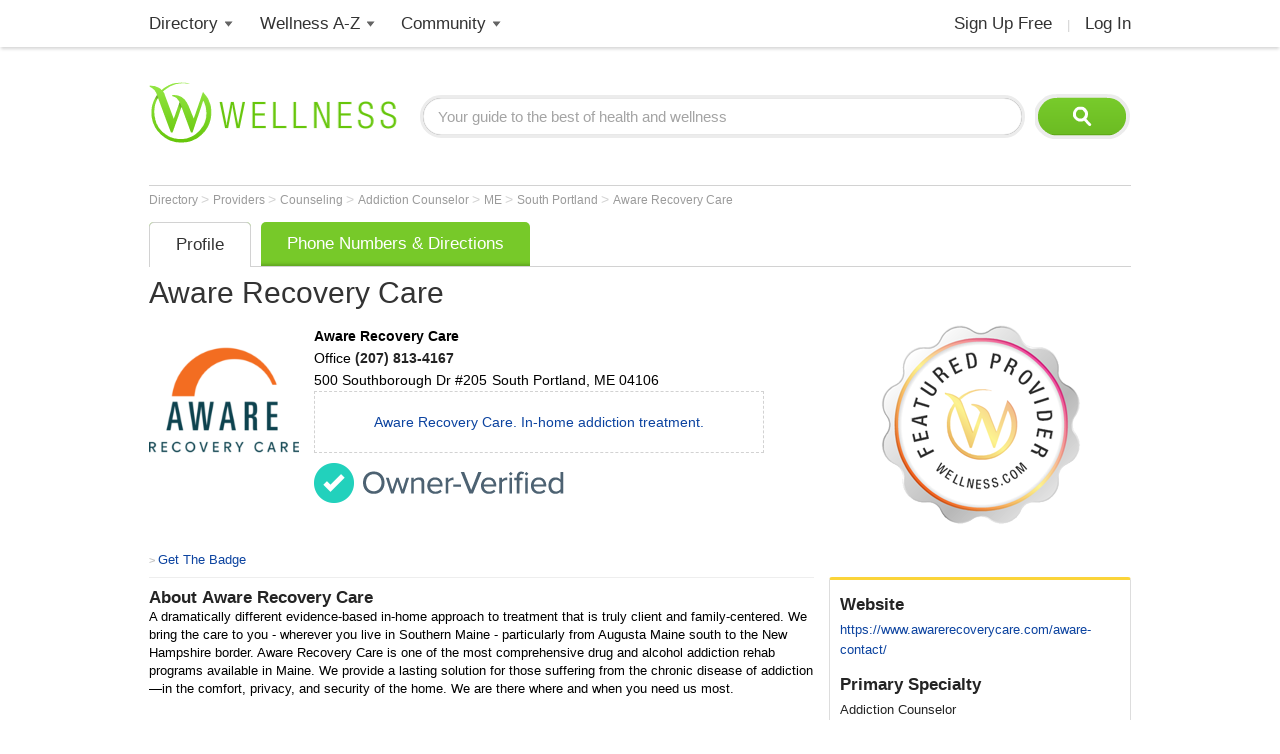

--- FILE ---
content_type: text/html; charset=utf-8
request_url: https://www.wellness.com/dir/6561862/addiction-counselor/me/south-portland/aware-recovery-care
body_size: 15712
content:

<!DOCTYPE html>
<html prefix="og: http://ogp.me/ns# profile: http://ogp.me/ns/profile#">
    <head>
        <meta property="fb:profile_id" content="146817005352784" />
        <meta name="robots" content="index,follow" />

        <!-- Google Tag Manager -->
        <script>(function (w, d, s, l, i) {
        w[l] = w[l] || []; w[l].push({
        'gtm.start':
        new Date().getTime(), event: 'gtm.js'
        }); var f = d.getElementsByTagName(s)[0],
        j = d.createElement(s), dl = l != 'dataLayer' ? '&l=' + l : ''; j.async = true; j.src =
        'https://www.googletagmanager.com/gtm.js?id=' + i + dl; f.parentNode.insertBefore(j, f);
        })(window, document, 'script', 'dataLayer', 'GTM-T62ZBJJ');</script>
        <!-- End Google Tag Manager -->

        
<link rel="stylesheet" type="text/css" href="/fonts/font-awesome.css" />

<link rel="stylesheet" type="text/css" href="//d2x0atfi55wmqs.cloudfront.net/content/css/cache/bundled-773F847795F2BEF90716DEB2CEB96591.css" />
        

    <title>Aware Recovery Care Drug and Alcohol Counselor in South Portland, ME 04106</title>
    <script type="application/ld+json">
{
  "@type": "BreadcrumbList",
  "itemListElement": [
    {
      "@type": "ListItem",
      "position": 1,
      "name": "Directory",
      "item": "https://www.wellness.com/directory"
    },
    {
      "@type": "ListItem",
      "position": 2,
      "name": "Providers",
      "item": "https://www.wellness.com/find"
    },
    {
      "@type": "ListItem",
      "position": 3,
      "name": "Counseling",
      "item": "https://www.wellness.com/find/counseling"
    },
    {
      "@type": "ListItem",
      "position": 4,
      "name": "Addiction Counselor",
      "item": "https://www.wellness.com/find/addiction counselor"
    },
    {
      "@type": "ListItem",
      "position": 5,
      "name": "ME",
      "item": "https://www.wellness.com/find/addiction counselor/me"
    },
    {
      "@type": "ListItem",
      "position": 6,
      "name": "South Portland",
      "item": "https://www.wellness.com/find/addiction counselor/me/south portland"
    },
    {
      "@type": "ListItem",
      "position": 7,
      "name": "Aware Recovery Care",
      "item": "https://www.wellness.com/dir/6561862/addiction-counselor/me/south-portland/aware-recovery-care"
    }
  ],
  "@context": "https://schema.org"
}
</script>

    <script type="application/ld+json">
{
  "@type": "LocalBusiness",
  "name": "Aware Recovery Care",
  "image": "https://s3.amazonaws.com/static.wellness.com/Provider.6561862.1a4c93e4440393429c80ff47e6f6657c.square200.png",
  "address": {
    "@type": "PostalAddress",
    "streetAddress": "500 Southborough Dr #205",
    "addressLocality": "South Portland",
    "addressRegion": "ME",
    "postalCode": "04106",
    "addressCountry": "US"
  },
  "description": "A dramatically different evidence-based in-home approach to treatment that is truly client and family-centered.  We bring the care to you - wherever you live in Southern Maine - particularly from Augusta Maine south to the New Hampshire border.  Aware Recovery Care is one of the most comprehensive drug and alcohol addiction rehab programs available in Maine. We provide a lasting solution for those suffering from the chronic disease of addiction—in the comfort, privacy, and security of the home. We are there where and when you need us most.",
  "employee": {
    "@type": "http://schema.org/Person",
    "name": "",
    "telephone": "(207) 813-4167"
  },
  "url": "https://www.wellness.com/dir/6561862/addiction-counselor/me/south-portland/aware-recovery-care",
  "paymentAccepted": "Cash, Check, Financing, MasterCard, Visa",
  "telephone": "(207) 813-4167",
  "map": "/dir/6561862/addiction-counselor/me/south-portland/aware-recovery-care/directions/500-southborough-dr-205-south-portland-me-04106",
  "priceRange": "$",
  "openingHoursSpecification": [
    {
      "@type": "OpeningHoursSpecification",
      "dayOfWeek": "http://schema.org/Sunday"
    },
    {
      "@type": "OpeningHoursSpecification",
      "dayOfWeek": "http://schema.org/Monday"
    },
    {
      "@type": "OpeningHoursSpecification",
      "dayOfWeek": "http://schema.org/Tuesday"
    },
    {
      "@type": "OpeningHoursSpecification",
      "dayOfWeek": "http://schema.org/Wednesday"
    },
    {
      "@type": "OpeningHoursSpecification",
      "dayOfWeek": "http://schema.org/Thursday"
    },
    {
      "@type": "OpeningHoursSpecification",
      "dayOfWeek": "http://schema.org/Friday"
    },
    {
      "@type": "OpeningHoursSpecification",
      "dayOfWeek": "http://schema.org/Saturday"
    }
  ],
  "@context": "https://schema.org"
}
</script>


    <link rel="canonical" href="https://www.wellness.com/dir/6561862/addiction-counselor/me/south-portland/aware-recovery-care" />

    
    
    <meta name="description" content="Aware Recovery Care is a Drug and Alcohol Counselor at 500 Southborough Dr #205, South Portland, ME  04106. Wellness.com provides reviews, contact information, driving directions and the phone number for Aware Recovery Care in South Portland, ME." />    

    <meta property="og:type" content="profile"/> 
    <meta property="og:url" content="http://www.wellness.com/dir/6561862/addiction-counselor/me/south-portland/aware-recovery-care" />
    <meta property="og:image" content="https://s3.amazonaws.com/static.wellness.com/Provider.6561862.1a4c93e4440393429c80ff47e6f6657c.square200.png" />
    <meta property="og:title" content="Aware Recovery Care" />
    <meta property="og:description" content="A dramatically different evidence-based in-home approach to treatment that is truly client and family-centered.  We bring the care to you - wherever you live in Southern Maine - particularly from Augusta Maine south to the New Hampshire border.  Aware Recovery Care is one of the most comprehensive drug and alcohol addiction rehab programs available in Maine. We provide a lasting solution for those suffering from the chronic disease of addiction—in the comfort, privacy, and security of the home. We are there where and when you need us most." />

    

    <meta name="thumbnail" content="https://s3.amazonaws.com/static.wellness.com/Provider.6561862.1a4c93e4440393429c80ff47e6f6657c.square80.png" />




        <link rel="shortcut icon" href="//d2x0atfi55wmqs.cloudfront.net/content/images/www/wellnessfavicon.ico" type="image/x-icon" />
        <script type="text/javascript" src="//d2x0atfi55wmqs.cloudfront.net/content/js/lib-scriptloader/src/scriptloader.min.js"></script>
   </head>

    <body>    

        <!-- Google Tag Manager (noscript) -->
        <noscript><iframe src="https://www.googletagmanager.com/ns.html?id=GTM-T62ZBJJ"
        height="0" width="0" style="display:none;visibility:hidden"></iframe></noscript>
        <!-- End Google Tag Manager (noscript) -->

        <div class="background-container"></div>
        <div id="container-block">
            <div id="header-block">    <ul class="main-nav">
	    <li class="main-nav-li"><a title="Wellness Directory" href="/find" class="main-level-link">Directory</a>
			<ul class="professionals sub-nav-ul">
				<li class="professionals-sub sub-nav-li">
                    <span class="professionals-caret nav-caret"></span>
                    <div class="menu-col">
                        <b>Specialists</b>
                        <a title="Cardiology" href="/find/cardiologist">Cardiologists</a>
                        <a title="Chiropractor" href="/find/chiropractor">Chiropractors</a>
                        <a title="Dermatologists" href="/find/dermatologist">Dermatologists</a>
                        <a title="ENT, Otolaryngologist" href="/find/ent%20otolaryngologist">ENT Doctors</a>
				        <a title="Optometrist, Ophthalmologist" href="/find/eye%20care">Eye Doctors</a>
                        <a title="Family Medicine" href="/find/family%20doctor">Family Doctors</a>
                    </div>
                    <div class="menu-col narrow-col">
                        <div class="get-listed-top-container">
                            <a href="/docs/12761/wellness-provider-program" class="get-listed-link"><span class="get-listed-action"><span>Get Listed</span><span class="double-arrow">&#187;</span></span></a>
                        </div>
                        <a title="Internal Medicine" href="/find/internist">Internists</a>
                        <a title="Massage Therapy" href="/find/massage%20therapist">Massage</a>
                        <a title="Naturopaths" href="/find/naturopathic%20doctor">Naturopaths</a>
                        <a title="Obstetrician, Gynecologist" href="/find/obgyn">OBGYN</a>
                        <a title="Oncology, Cancer" href="/find/oncologist">Oncologists</a>
                        <a title="Pediatrics" href="/find/pediatrician">Pediatricians</a>
                    </div>
                    <div class="menu-col wide-col">
                        <div class="menu-spacer"></div>
				        <a title="Physical Therapist" href="/find/physical-therapist">Physical Therapists</a>
                        <a title="Podiatry" href="/find/podiatrist">Podiatrists</a>
                        <a title="Surgery" href="/find/surgeon">Surgeons</a>
                        <a title="Urology" href="/find/urologist">Urologists</a>
                        <a title="Search by Name" href="/dir/search">Search by Name</a>
                        <strong><a title="All Doctors" href="/find/">More Specialists <span class="more-caret">> </span></a></strong>
                    </div>
                    <div class="menu-col">
                        <b>Healthy Living</b>
                        <a title="Dietitian, Nutritionist" href="/find/dietitian-nutritionist">Dietitians</a>
                        <a title="Gym, Health Club" href="/find/fitness">Fitness</a>
                        <a title="Health Food" href="/find/health%20and%20diet%20food">Health Food</a>
				        <a title="Hair Salon, Nail Salon" href="/find/salon">Salons</a>
				        <a title="Day Spa, Med Spa" href="/find/spa">Spas</a>
                        <a title="Yoga Instructor, Yoga Class" href="/find/yoga%20teacher">Yoga</a>
                    </div>
                    <div class="menu-col">
                        <b>Dental Health</b>
                        <a title="Dentist" href="/find/dentist">Dentists</a>
                        <a title="Orthodontist" href="/find/oral%20surgeon">Oral Surgeons</a>
                        <a title="Orthodontist" href="/find/orthodontist">Orthodontists</a>
                    </div>
                    <div class="provider-a-z">
                        <div class="alphabetical-providers">
    <b>Providers A-Z</b>

            <a href="/dir/alphabetical-index/symbol" class="alphabet-letter symbols">#</a>       
            <a href="/dir/alphabetical-index/a" class="alphabet-letter a">A</a>       
            <a href="/dir/alphabetical-index/b" class="alphabet-letter b">B</a>       
            <a href="/dir/alphabetical-index/c" class="alphabet-letter c">C</a>       
            <a href="/dir/alphabetical-index/d" class="alphabet-letter d">D</a>       
            <a href="/dir/alphabetical-index/e" class="alphabet-letter e">E</a>       
            <a href="/dir/alphabetical-index/f" class="alphabet-letter f">F</a>       
            <a href="/dir/alphabetical-index/g" class="alphabet-letter g">G</a>       
            <a href="/dir/alphabetical-index/h" class="alphabet-letter h">H</a>       
            <a href="/dir/alphabetical-index/i" class="alphabet-letter i">I</a>       
            <a href="/dir/alphabetical-index/j" class="alphabet-letter j">J</a>       
            <a href="/dir/alphabetical-index/k" class="alphabet-letter k">K</a>       
            <a href="/dir/alphabetical-index/l" class="alphabet-letter l">L</a>       
            <a href="/dir/alphabetical-index/m" class="alphabet-letter m">M</a>       
            <a href="/dir/alphabetical-index/n" class="alphabet-letter n">N</a>       
            <a href="/dir/alphabetical-index/o" class="alphabet-letter o">O</a>       
            <a href="/dir/alphabetical-index/p" class="alphabet-letter p">P</a>       
            <a href="/dir/alphabetical-index/q" class="alphabet-letter q">Q</a>       
            <a href="/dir/alphabetical-index/r" class="alphabet-letter r">R</a>       
            <a href="/dir/alphabetical-index/s" class="alphabet-letter s">S</a>       
            <a href="/dir/alphabetical-index/t" class="alphabet-letter t">T</a>       
            <a href="/dir/alphabetical-index/u" class="alphabet-letter u">U</a>       
            <a href="/dir/alphabetical-index/v" class="alphabet-letter v">V</a>       
            <a href="/dir/alphabetical-index/w" class="alphabet-letter w">W</a>       
            <a href="/dir/alphabetical-index/x" class="alphabet-letter x">X</a>       
            <a href="/dir/alphabetical-index/y" class="alphabet-letter y">Y</a>       
            <a href="/dir/alphabetical-index/z" class="alphabet-letter z">Z</a>       
</div>
                    </div>   
                    <div class="menu-col">
                        <b>Mental Health</b>
                        <a title="Counselor" href="/find/counselor">Counselors</a> 
                        <a title="Psychiatrist" href="/find/psychiatrist">Psychiatrists</a> 
                        <a title="Psychologist" href="/find/psychologist">Psychologists</a> 
                    </div>
                    <div class="menu-col">
                        <b>Senior Care</b>
                        <a title="Assisted Living" href="/find/assisted%20living%20homes">Assisted Living</a>
                        <a title="Hospice" href="/find/hospice">Hospice</a>
                        <a title="Nursing Home" href="/find/nursing%20home">Nursing Homes</a>
                    </div>
                    <div class="menu-col menu-col-last">
                        <b>Other</b>
                        <a title="Animal Hospital" href="/find/animal%20hospital">Animal Hospitals</a>
				        <a title="Hospital, Urgent Care" href="/find/hospital">Hospitals</a>
                        <a title="Medical Supplies" href="/find/medical-supplies">Medical Supplies</a>
				        <a title="Pharmacy" href="/find/pharmacy">Pharmacies</a>
                        <a title="Veterinarians" href="/find/veterinarians">Veterinarians</a>
                    </div>
                </li>
			</ul>
		</li>
        <li class="main-nav-li wellness-az"><a title="Wellness A-Z" href="/reference" class="main-level-link">Wellness A-Z</a>
			<ul class="wellness-extras sub-nav-ul">
				<li class="wellness-extras-sub sub-nav-li">
                    <span class="wellness-extras-caret nav-caret"></span>
                    <div>
                        <div class="menu-col more-space short">
                            <b>Health</b>
                            <a title="Allergies" href="/reference/allergies">Allergies</a>
				            <a title="Conditions" href="/reference/conditions">Conditions</a>
                            <a title="Diagnostics" href="/reference/diagnostics">Diagnostics</a>
				            <a title="Therapies" href="/reference/therapies">Therapies</a>
                        </div>
                        <div class="menu-col more-space short">
                            <b>Lifestyle</b>
				            <a title="Beauty" href="/reference/beauty">Beauty</a>
                            <a title="Diet" href="/reference/diet">Diet</a>
				            <a title="Fitness" href="/reference/fitness">Fitness</a>
				            <a title="Health and Wellness" href="/reference/health-and-wellness">Health</a>
                        </div>
                        <div class="menu-col more-space short">
                            <b>Nutrition</b>
				            <a title="Food" href="/reference/food">Food</a>
                            <a title="Herbs" href="/reference/herb">Herbs</a>
                            <a title="Recipes" href="/recipes">Recipes</a>
				            <a title="Vitamins" href="/reference/vitamins">Vitamins</a>
				        </div>
                        <div class="menu-col more-space">
                            <b>Wellness Features</b>
				            <a title="What is Wellness?" href="/what-is-wellness">What Is Wellness?</a>
				            <a title="News" href="/news/health-and-wellness-news">Wellness News</a>
				            <a title="Featured Articles" href="/featured">Featured Articles</a>
                        </div>
                        <div class="menu-col more-space">
                            <b>Wellness Extras</b>
                            <a title="Discount Health Benefits" href="/docs/14821/discount-health-benefit-cards">Discount Health Benefits</a>
                            <a title="Product Sponsors" href="/reference/products">Product Sponsors</a>
                        </div>
                        <div class="menu-col more-space">
                            <b>Insurance</b>
                            <a title="Health Insurance" href="/find/health%20insurance">Health Insurance</a>
                            <a title="Life Insurance" href="/find/life%20insurance">Life Insurance</a>
                        </div>
                    </div>
                </li>
			</ul>
		</li>
        <li class="main-nav-li"><a title="Member Community" href="/users" class="main-level-link">Community</a>
	    	<ul class="community sub-nav-ul">
				<li class="community-sub sub-nav-li">
                    <span class="community-caret nav-caret"></span>
                    <div>
                        <div class="menu-col more-space">
                            <b>Interact</b>
                            <a title="Wellness Blogs" href="/blog">Blogs</a>
	        	            <a title="Wellness Goals" href="/goals">Goals</a>
                            <a title="Wellness Members" href="/users">Members</a>
				            <a title="Wellness Podcasts" href="/podcast">Podcasts</a>
                        </div>
                        <div class="menu-col more-space">
                            <b>Contribute</b>
                            <a title="Write for Wellness" href="/docs/13254841/write-for-wellness-com">Write For Us</a>
                            <a title="Get Listed" href="/docs/12761/wellness-provider-program">List Your Business</a>
                            <a title="Publishing Rules" href="/docs/11327/wellness-com-publishing-rules">Publishing Rules</a>
                            <a title="Create an Account" href="/secure/register">Join</a>
                        </div>
                        <div class="menu-col more-space">
                            <b>Featured Contributors</b>
                            <a title="Wellness Members" href="/docs/13254881/wellness-com-featured-authors">Featured Authors</a>
				            <a title="Wellness Experts" href="/dir/featured">Featured Providers</a>
				         </div>
                        <div class="menu-col more-space">
                            <b>Horoscopes</b>
                            <a href="https://www.soulvibe.com/horoscopes/" title="Daily Horoscope">Daily Horoscope</a>
                        </div>
                    </div>
                </li>
            </ul>
		</li>
        <li class="main-nav-li shop"></li>
        <li class="main-nav-li social-icons">
            <div class="social-container">
                <div id="fb-root"></div><div class="fb-like-icon"><div class="fb-like" data-href="https://www.facebook.com/wellness.com" data-width="100" data-layout="button_count" data-action="like" data-show-faces="false" data-share="false"></div></div>
            </div>
        </li>
        <li class="main-nav-li my-account-li no-caret">
            <div class="my-account-container">
                <a href="/user/dashboard" class="main-level-link">
                    <span class="user-name-container-block">
                        <span class="user-name-container"></span>
                        <span class="user-name-caret"></span>
                    </span>
                </a>
            </div>
			<ul class="my-account-ul sub-nav-ul">
                <li class="my-account-sub sub-nav-li">
                    <span class="my-account-caret nav-caret"></span>
                    <div class="my-account-menu"></div>
                </li>
            </ul>
        </li>
        <li class="main-nav-li join-login logout">
             <a href="/secure/register" class="main-level-link">Sign Up Free</a><span class="header-divider">|</span><a rel="nofollow" href="/secure/login" class="main-level-link">Log In</a>
        </li>
	</ul>
    <a href="/" class="logo"><img src="//d2x0atfi55wmqs.cloudfront.net/content/images/spacer.gif" alt="Wellness" title="Wellness" /></a>
    <div class="header-search">
        <form id="search" class="search" action="/search">
            <input type="text" class="search-box" onfocus="if(this.value=='Your guide to the best of health and wellness') this.value='';" onblur="if(this.value=='') this.value='Your guide to the best of health and wellness';" id="q_base" name="q" value="Your guide to the best of health and wellness">
            <input type="image" class="search-button" alt="Search" src="//d2x0atfi55wmqs.cloudfront.net/content/images/spacer.gif" />
        </form>
	</div>
</div>
            <div id="onecol-block">



<div class="breadcrumbs">


        <a class="breadcrumb-link" title="Directory" href="/directory"  title="Directory">
            Directory
            <link href="/directory" />
        </a>
            > 
        <a class="breadcrumb-link" title="Providers" href="/find"  title="Providers">
            Providers
            <link href="/find" />
        </a>
            > 
        <a class="breadcrumb-link" title="Counseling" href="/find/counseling"  title="Counseling">
            Counseling
            <link href="/find/counseling" />
        </a>
            > 
        <a class="breadcrumb-link" title="Addiction Counselor" href="/find/addiction counselor"  title="Addiction Counselor">
            Addiction Counselor
            <link href="/find/addiction%20counselor" />
        </a>
            > 
        <a class="breadcrumb-link" title="ME" href="/find/addiction counselor/me"  title="Addiction Counselors in ME">
            ME
            <link href="/find/addiction%20counselor/me" />
        </a>
            > 
        <a class="breadcrumb-link" title="South Portland" href="/find/addiction counselor/me/south portland"  title="Addiction Counselors in South Portland, ME">
            South Portland
            <link href="/find/addiction%20counselor/me/south%20portland" />
        </a>
            > 
        <a class="breadcrumb-link" title="Aware Recovery Care" href="/dir/6561862/addiction-counselor/me/south-portland/aware-recovery-care"  title="Aware Recovery Care in South Portland, ME">
            Aware Recovery Care
            <link href="/dir/6561862/addiction-counselor/me/south-portland/aware-recovery-care" />
        </a>
</div>

<div class="listing-container profile-1 ">

    <div class="listing-tabs-container">
        


<div class="tabs-container">
    <ul class="tab-toggle-ul">
        <li id="info_tab" class="tab-toggle-li"><a class="tab-toggle-a" href="/dir/6561862/addiction-counselor/me/south-portland/aware-recovery-care" title="Info">Profile</a></li>


            <li id="directions_tab" class="tab-toggle-li"><a class="tab-toggle-a" href="/dir/6561862/addiction-counselor/me/south-portland/aware-recovery-care/directions/500-southborough-dr-205-south-portland-me-04106" title="Phone Numbers & Directions">Phone Numbers & Directions</a></li>



                <li class="tab-capright-li"></li>
        <li class="tab-endline-li"></li>
    </ul>
</div>

    </div>


    
        <h1>Aware Recovery Care</h1>


        <img class="featured-seal-icon" src="//d2x0atfi55wmqs.cloudfront.net/content/images/www/seal.png" alt="Wellness.com Featured Provider" title="Wellness.com Featured Provider" />



    <div class="listing-details provider-1">

        


<div class="listing-photo">
        <img src="https://s3.amazonaws.com/static.wellness.com/Provider.6561862.1a4c93e4440393429c80ff47e6f6657c.square200.png"
             alt="Aware Recovery Care"
             title="Aware Recovery Care" />
</div>
<div class="profile-details-container provider-details-1">
    <div class="listing-stars-and-info">

            <b class="listing-org-name">Aware Recovery Care</b>


                <span class="office-phone">
                    Office <h4 class="b-style">(207) 813-4167</h4>
                </span>

            <span class="office-address">
                <span>
                    <span class="address-line1">500 Southborough Dr</span>

                        <span class="address-line2">#205</span>
                </span>
                <span class="city-state-zip">
                    <span>South Portland</span>, <span>ME</span> <span>04106</span>
                </span>
            </span>





        <div class="specialOfferMessage">
            <p class="specialOfferText">
                <a href="https://www.awarerecoverycare.com/" target="_blank" rel="nofollow">Aware Recovery Care. In-home addiction treatment.</a>
            </p>
        </div>
            <div class="yext-attribution"></div>

    </div>


</div>

        
<div class="provider-verification-date">

</div>

        <div class="controls-container">

                <div class="report-container input-button">
                    <a id="reportAnchor" class="report">Report Incorrect Info</a>
                </div>

            <div class="listing-social-container">
                <div class="print-container"></div>
                <div class="social-media listing"><div class="addthis_toolbox addthis_default_style">
    <a class="addthis_counter addthis_pill_style"></a>
    <a class="addthis_button_facebook_like"></a>
</div></div>
                <div class="generated-code-container"></div>
            </div>
            <div class="tools-menu-container"></div>
        </div>


            <div class="listing-about-container">
                <span class="about-title h2-style">About</span> <h2>Aware Recovery Care</h2>
                <span class="listing-about">A dramatically different evidence-based in-home approach to treatment that is truly client and family-centered.  We bring the care to you - wherever you live in Southern Maine - particularly from Augusta Maine south to the New Hampshire border.  Aware Recovery Care is one of the most comprehensive drug and alcohol addiction rehab programs available in Maine. We provide a lasting solution for those suffering from the chronic disease of addiction—in the comfort, privacy, and security of the home. We are there where and when you need us most.</span>
            </div>

        <div class="listing-info provider-1">

                <div class="listing-info listing-1 provider-item">
                    <span class="listing-h2 h2-style">Website</span>
                    <a rel="nofollow" id="provider-website" target="website" href="https://www.awarerecoverycare.com/aware-contact/">https://www.awarerecoverycare.com/aware-contact/</a>
                </div>

            <div class="listing-info listing-1 provider-item">
                <span class="listing-h2 h2-style">Primary Specialty</span>
                <h2 class="normal">Addiction Counselor</h2>
            </div>

            <div class="listing-items-block">
                        <div class="listing-info listing-1 provider-item">
                            <span class="listing-h2 h2-style">Practice</span>
                            <span class="organization-text">Aware Recovery Care</span>
                        </div>

                                                                                
                    <div class="listing-info listing-1 payment-info provider-item">
                        <span class="listing-h2 h2-style">Payment Options</span>
                        <span>Cash, Check, Financing, MasterCard, Visa</span>
                    </div>

                    <div class="listing-items-block">
                        
<div class="listing-info listing-1 provider-item">
    <span class="listing-h2 h2-style"> Accepting New Patients</span>
</div>

    <div class="listing-info listing-1 provider-item">
        <span class="listing-h2 h2-style">Year Established</span>
        <span>2011</span>
    </div>


    <div class="listing-info listing-1 provider-item">
        <span class="listing-h2 h2-style">Insurances Accepted</span>
        <span>Anthem and all other commercial insurers.</span>
    </div>




    <div class="listing-info listing-1 provider-item">
        <span class="listing-h2 h2-style">Languages</span>
        <span>English, Spanish</span>
    </div>

    <div class="listing-info listing-1 provider-item">
        <span class="listing-h2 h2-style">Email</span>
        <span>arcadmissions@awarerecoverycare.com</span>
    </div>

                    </div>

            </div>

        </div>


    </div>

        <div class="outer-map-container container-1">
            <div class="map-container map-1">
                <a href="/dir/6561862/addiction-counselor/me/south-portland/aware-recovery-care/directions/500-southborough-dr-205-south-portland-me-04106" rel="nofollow">
                    <span class="map-title">Map and Directions</span>
                        <div class="map-text-holder">
                            <div class="map-address-text">500 Southborough Dr #205, South Portland, ME  04106</div>
                        </div>
                </a>
            </div>
        </div>


        <div class="business-hours-container item-container">
            <span class="h2-style business-hours-title">Business Hours</span>
            <div>
                        <div class="business-hour-line">
                            <span class="days">Monday:</span><span class="hours">24 Hours</span>
                        </div>
                        <div class="business-hour-line">
                            <span class="days">Tuesday:</span><span class="hours">24 Hours</span>
                        </div>
                        <div class="business-hour-line">
                            <span class="days">Wednesday:</span><span class="hours">24 Hours</span>
                        </div>
                        <div class="business-hour-line">
                            <span class="days">Thursday:</span><span class="hours">24 Hours</span>
                        </div>
                        <div class="business-hour-line">
                            <span class="days">Friday:</span><span class="hours">24 Hours</span>
                        </div>
                        <div class="business-hour-line">
                            <span class="days">Saturday:</span><span class="hours">24 Hours</span>
                        </div>
                        <div class="business-hour-line">
                            <span class="days">Sunday:</span><span class="hours">24 Hours</span>
                        </div>
            </div>
        </div>


        <div class="services-container">
            <span class="h2-style listing-h2">Services</span>
            <span>In-Home Addiction Treatment</span>

        </div>


        <div class="listing-reviews-container item-container bordered-container provider-reviews-1">
            <div class="profile-poll-container">
                
<div class="consumer-feedback-title">
    <b class="h2-style">Consumer Feedback</b>
</div>

<div class="listing-review-container">

    <div class="after-poll-reviews">

        <a id="review_link" class="input-button review_link_trigger">Add a Review</a>

        <div class="item-separator"></div>



            <div class="listing-no-reviews">There are no recent reviews. <a id="review_link" class="review_link_trigger">Be the first!</a></div>

    </div>
</div>
            </div>
        </div>

</div>



</div>
            <div id="footer-block">
<div class="footer-box">
    <div class="footer-search">
        <form class="search" action="/search">
            <input type="text" class="search-box" onfocus="if(this.value=='Your guide to the best of health and wellness') this.value='';" onblur="if(this.value=='') this.value='Your guide to the best of health and wellness';" name="q" value="Your guide to the best of health and wellness">
            <input type="image" class="search-button" src="//d2x0atfi55wmqs.cloudfront.net/content/images/spacer.gif" alt="Search" />
        </form>
    </div>
    <div class="footer-links">
        <div class="footer-col">
            <span class="footer-title">Popular</span><br />
            <a title="Chiropractor" href="/find/chiropractor" class="footer-link">Chiropractors</a><br />
            <a title="Optometrist, Ophthalmologist" href="/find/eye%20care" class="footer-link">Eye Doctors</a><br />
            <a title="Massage Therapy" href="/find/massage%20therapist" class="footer-link">Massage</a><br />
            <a title="Dietitian, Nutritionist" href="/find/dietitian-nutritionist" class="footer-link">Nutritionists</a><br />
            <a title="Weight Loss, Bariatrics" href="/find/weight%20loss" class="footer-link">Weight Loss</a>
            <span class="footer-break"></span>
            <b class="footer-title">Facilities</b><br />
            <a title="Animal Hospital" href="/find/animal%20hospital" class="footer-link">Animal Hospitals</a><br />
            <a title="Hospital, Urgent Care" href="/find/hospital" class="footer-link">Hospitals</a><br />
            <a title="Pharmacy" href="/find/pharmacy" class="footer-link">Pharmacies</a><br />
            <a title="Veterinarians" href="/find/veterinarians" class="footer-link">Veterinarians</a>
        </div>
        <div class="footer-col">
            <b class="footer-title">Fitness & Beauty</b><br />
            <a title="Cosmetic Surgeon, Hair Restoration" href="/find/cosmetic%20enhancement" class="footer-link">Cosmetic</a><br />
            <a title="Fitness Center, Trainers" href="/find/fitness" class="footer-link">Fitness</a><br />
            <a title="Gym, Health Club" href="/find/health-club" class="footer-link">Gyms</a><br />
            <a title="Physical Therapist" href="/find/physical-therapist" class="footer-link">Physical Therapy</a><br />
            <a title="Hair Salon, Nail Salon" href="/find/salon" class="footer-link">Salons</a><br />
            <a title="Day Spa, Med Spa" href="/find/spa" class="footer-link">Spas</a><br />
            <a title="Yoga Instructor, Yoga Class" href="/find/yoga%20teacher" class="footer-link">Yoga</a>
            <span class="footer-break"></span>
            <a title="Dental Care" href="/find/dental%20care" class="footer-link footer-title">Dental Care</a><br />
            <a title="Dentist" href="/find/dentist" class="footer-link">Dentists</a><br />
            <a title="Orthodontist" href="/find/orthodontist" class="footer-link">Orthodontists</a>
        </div>
        <div class="footer-col">
            <span class="footer-title">Stores</span><br />
            <a title="Health Food" href="/find/health%20and%20diet%20food" class="footer-link">Health Food</a><br />
            <a title="Medical Supplies" href="/find/medical-supplies" class="footer-link">Medical Supplies</a>
            <div class="footer-break"></div>
            <a title="Senior Care" href="/find/senior%20care" class="footer-link footer-title">Senior Care</a><br />
            <a title="Assisted Living" href="/find/assisted%20living%20homes" class="footer-link">Assisted Living</a><br />
            <a title="Home Care" href="/find/home%20care" class="footer-link">Home Care</a><br />
            <a title="Hospice" href="/find/hospice" class="footer-link">Hospice</a><br />
            <a title="Nursing Home" href="/find/nursing%20home" class="footer-link">Nursing Homes</a>
            <span class="footer-break"></span>
            <a title="Insurance" href="/find/insurance" class="footer-link footer-title">Insurance</a><br />
            <a title="Health Insurance" href="/find/health%20insurance" class="footer-link">Health Insurance</a><br />
            <a title="Life Insurance" href="/find/life%20insurance" class="footer-link">Life Insurance</a>
        </div>
        <div class="footer-col">
            <a title="All Doctors" href="/find/doctor" class="footer-link"><b class="footer-title">Doctors</b></a><br />
            <div class="footer-col">
                <a title="Cardiology" href="/find/cardiologist" class="footer-link">Cardiologists</a><br />
                <a title="Dermatologist" href="/find/dermatologist" class="footer-link">Dermatologists</a><br />
                <a title="ENT, Otolaryngologist" href="/find/ent%20otolaryngologist" class="footer-link">ENT Doctors</a><br />
                <a title="Family Medicine" href="/find/family%20doctor" class="footer-link">Family Doctors</a><br />
                <a title="Internal Medicine" href="/find/internist" class="footer-link">Internists</a>
            </div>
            <div class="footer-col">
                <a title="Obstetrician, Gynecologist" href="/find/obgyn" class="footer-link">OBGYN</a><br />
                <a title="Oncology, Cancer" href="/find/oncologist" class="footer-link">Oncologists</a><br />
                <a title="Pediatrics" href="/find/pediatrician" class="footer-link">Pediatricians</a><br />
                <a title="Pathology" href="/find/podiatrist" class="footer-link">Podiatrists</a><br />
                <a title="Surgery" href="/find/surgeon" class="footer-link">Surgeons</a><br />
                <a title="Urologist" href="/find/urologist" class="footer-link">Urologists</a>
            </div>
        </div>
        <div class="footer-col">
            <a title="Mental Health Providers" href="/find/mental%20health%20practitioner" class="footer-link footer-title">Mental Health</a><br />
            <a title="Psychiatrist" href="/find/psychiatrist" class="footer-link">Psychiatrists</a><br />
            <a title="Psychologist" href="/find/psychologist" class="footer-link">Psychologists</a>
            <span class="footer-break"></span>
            <a title="Counseling" href="/find/counseling" class="footer-link footer-title">Counseling</a><br />
            <a title="Counselors" href="/find/counselor" class="footer-link">Counselors</a><br />
            <a title="Marriage & Family Counselor" href="/find/marriage%20family%20therapist" class="footer-link">Marriage/Family</a><br />
            <span class="footer-break"></span>
            <span class="footer-title">Community</span><br />
            <a href="/users" class="footer-link">Members</a><br />
            <a href="/blogs" class="footer-link">Posts</a><br />
            <a href="/goals" class="footer-link">Goals</a><br />
            <a href="/podcast" class="footer-link">Podcasts</a><br />
            <a href="/recipes" class="footer-link">Recipes</a>
        </div>
        <div class="footer-col">
            <span class="footer-title">Wellness.com</span><br />
            <a href="/docs/11324/about-wellness-com" class="footer-link">About Us</a><br />
            <a href="/docs/11326/contact-wellness-com" class="footer-link">Contact Us</a><br />
            <a href="/docs/11323/wellness-com-privacy-policy" class="footer-link">Privacy Policy</a><br />
            <a href="/docs/11321/advertise-on-wellness-com" class="footer-link">Advertise</a><br />
            <a href="/docs/11325/wellness-com-help-and-frequently-asked-questions" class="footer-link">FAQ</a><br />
            <a href="/docs/11327/wellness-com-publishing-rules" class="footer-link">Publishing Rules</a><br />
            <a href="/what-is-wellness" class="footer-link">What is Wellness</a><br />
            <a href="/docs/13254841/write-for-wellness-com" class="footer-link">Write for Wellness</a>
            <span class="footer-break"></span>
            <span class="footer-title">Provider Program</span><br />
            <a href="/dir/featured" class="footer-link">Featured Providers</a><br />
            <a href="/docs/12761/wellness-provider-program-tab-1" class="footer-link">Become Featured</a><br />
        </div>
        <span class="footer-break"></span>
    </div>
    <div class="footer-alpha"><div class="alphabetical-providers">
    <b>Providers A-Z</b>

            <a href="/dir/alphabetical-index/symbol" class="alphabet-letter symbols">#</a>       
            <a href="/dir/alphabetical-index/a" class="alphabet-letter a">A</a>       
            <a href="/dir/alphabetical-index/b" class="alphabet-letter b">B</a>       
            <a href="/dir/alphabetical-index/c" class="alphabet-letter c">C</a>       
            <a href="/dir/alphabetical-index/d" class="alphabet-letter d">D</a>       
            <a href="/dir/alphabetical-index/e" class="alphabet-letter e">E</a>       
            <a href="/dir/alphabetical-index/f" class="alphabet-letter f">F</a>       
            <a href="/dir/alphabetical-index/g" class="alphabet-letter g">G</a>       
            <a href="/dir/alphabetical-index/h" class="alphabet-letter h">H</a>       
            <a href="/dir/alphabetical-index/i" class="alphabet-letter i">I</a>       
            <a href="/dir/alphabetical-index/j" class="alphabet-letter j">J</a>       
            <a href="/dir/alphabetical-index/k" class="alphabet-letter k">K</a>       
            <a href="/dir/alphabetical-index/l" class="alphabet-letter l">L</a>       
            <a href="/dir/alphabetical-index/m" class="alphabet-letter m">M</a>       
            <a href="/dir/alphabetical-index/n" class="alphabet-letter n">N</a>       
            <a href="/dir/alphabetical-index/o" class="alphabet-letter o">O</a>       
            <a href="/dir/alphabetical-index/p" class="alphabet-letter p">P</a>       
            <a href="/dir/alphabetical-index/q" class="alphabet-letter q">Q</a>       
            <a href="/dir/alphabetical-index/r" class="alphabet-letter r">R</a>       
            <a href="/dir/alphabetical-index/s" class="alphabet-letter s">S</a>       
            <a href="/dir/alphabetical-index/t" class="alphabet-letter t">T</a>       
            <a href="/dir/alphabetical-index/u" class="alphabet-letter u">U</a>       
            <a href="/dir/alphabetical-index/v" class="alphabet-letter v">V</a>       
            <a href="/dir/alphabetical-index/w" class="alphabet-letter w">W</a>       
            <a href="/dir/alphabetical-index/x" class="alphabet-letter x">X</a>       
            <a href="/dir/alphabetical-index/y" class="alphabet-letter y">Y</a>       
            <a href="/dir/alphabetical-index/z" class="alphabet-letter z">Z</a>       
</div></div>
</div>
<div class="footer-social-media">
    <div class="social-media-text">Feel our <span class="wellness-heart"></span> on</div>
    <div class="social-media-icons">
<div class="addthis_toolbox addthis_32x32_style addthis_default_style">
    <a class="addthis_button_facebook_follow" addthis:userid="wellness.com"><img src="//d2x0atfi55wmqs.cloudfront.net/content/images/spacer.gif" alt="Facebook" class="facebook-icon" /></a>
</div></div>
</div>
<div class="footer-text footer-disclaimer">
    Wellness.com does not provide medical advice, diagnosis or treatment nor do we verify or endorse any specific business or professional
    listed on the site. Wellness.com does not verify the accuracy or efficacy of user generated content, reviews, ratings, or any published
    content on the site. Content, services, and products that appear on the Website are not intended to diagnose, treat, cure, or prevent any
    disease, and any claims made therein have not been evaluated by the FDA.  Use of this website constitutes acceptance of the
    <a href="/docs/11322/terms-of-use" title="Terms of Use">Terms of Use</a> 
    and <a href="/docs/11323/wellness-com-privacy-policy" title="Privacy Policy">Privacy Policy</a>.
</div>
</div>
        </div>
        
        
    
<script type="text/javascript">
    
    var addthis_share = {
        url: "http://www.wellness.com/dir/6561862/addiction-counselor/me/south-portland/aware-recovery-care",
        title: "Aware Recovery Care Drug and Alcohol Counselor in South Portland, ME 04106"
    };
    

</script>
    


<script type="text/javascript">
    ScriptLoader.addOnReadyEventListener(initBlurReviews);
      
    function initBlurReviews() {
        jQuery('.read-more').reviewTruncate({
            loginLink: '/secure/login' + '?ReturnUrl=' + window.location.pathname,
            registerLink: '/secure/register' + '?ReturnUrl=' + window.location.pathname,
            forgotPasswordLink: '/secure/password/forgot' + '?ReturnUrl=' + window.location.pathname,
            blur: false,
            externalLoginUrl: 'https://www.wellness.com/secure/external-login'
        });
    }
</script>
    



    
    
    <script type="text/javascript">
    
        ScriptLoader.addOnReadyEventListener(initPowerListingPixelTracking);
        ScriptLoader.addOnReadyEventListener(initPowerListingClickTracking);
      
        function initPowerListingPixelTracking() {
            var pid = 'b875m3lz4a';
            var yextId = '11938851';
            var source = getImpressionSource();

            var img = document.createElement('img');
            img.setAttribute('src', 'http://pixel.yext-pub.com/plpixel?pid=' + pid + '&ids=' + yextId + '&source=' + source + '&action=impression');
            img.setAttribute('width', '1');
            img.setAttribute('height', '1');
            document.getElementsByTagName('body')[0].appendChild(img);
        }

        function getImpressionSource()
        {
            if (window.location.href.indexOf('/directions') > 0)
                return 'drivingdirections';

            return 'detailspage';
        }

        function initPowerListingClickTracking()
        {
            var yextId = '11938851';

            $('#reviews_tab').on('click', function () {
                yext_track_click('reviews', yextId);
            });

            $('#directions_tab').on('click', function () {
                yext_track_click('directions', yextId);
            });

            $('.printable').on('click', function () {
                yext_track_click('print', yextId);
            });
        
        
            $('#services_tab,#conditions_tab,#procedures_tab').on('click', function () {
                yext_track_click('moreinfo', yextId);
            });

        }

        function yext_track_click(target, yextId) {
            var pid = 'b875m3lz4a';
            var track = new Image();
            track.src = "http://pixel.yext-pub.com/plpixel?source=detailspage&action=click&pid=" + pid + "&ids=" + yextId  + "&target=" + target;
        }
    </script>
    

    


    <script type="text/javascript">
        ScriptLoader.addOnReadyEventListener(initYextAttribution);

        function initYextAttribution() {
            var url = '';
            var imageUrl = 'http://www.yextstatic.com/cms/pl-synced/pl-synced.png';

            jQuery('.yext-attribution').append('<a rel="nofollow" href="' + url + '"><img src="' + imageUrl + '" /></a>');
        }
    </script>


    


<script type="text/javascript">
    ScriptLoader.addOnReadyEventListener(initSeniorAdvisorReviewBlock);

    function initSeniorAdvisorReviewBlock() {
    }
</script>

    <script type="text/javascript">
    var routeRepository;

    ScriptLoader.addOnReadyEventListener(onReady);

    function onReady() {
        initRouteRepository();
        initProviderTabs(jQuery);
        initStarRating(jQuery);
        initReviewer(jQuery);
        initProviderBadges(jQuery);
        initBackButtonOverride(jQuery);
        initProviderMenu(jQuery);
        initIpBlocker(jQuery);
        initLoggedInUser(jQuery);
        initPollAggregateLinks(jQuery);
        initSearchInitiativesAdBlock(jQuery);
        initLivePersonExpert(jQuery);
        initAPlaceForMom(jQuery);
    };

    function initLivePersonExpert($) {
    };

    function initRouteRepository(){
        routeRepository = new $.CachingRouteRepository(new $.RouteRepository());
    };

    function initProviderTabs($){
        $('#info_tab').addClass('current');
    };

    function initStarRating($) {
        $('.item-rating').renderStarRating();
    };

    function initReviewer($) {
            
        $("body").providerReviewer('6561862', '68', { externalTriggerSelector: ".review_link_trigger" });
        
    };

    function initProviderBadges($) {
            
        $('.generated-code-container').html('<div><span class="more-caret">> </span><a href="' + routeRepository.get('ViewBadgeMarketing', { providerId: 6561862 }) + '" rel="nofollow" class="get-code">Get The Badge</a></div><div id="get-code-modal"></div>');
        
    };

    function initProviderMenu($) {
        $('.tools-menu-container').renderProviderMenu({
            endPoint_print: '/dir/6561862/addiction-counselor/me/south-portland/aware-recovery-care/printable',
            endPoint_edit: '/provider/edit/6561862',
            endPoint_providerId: '6561862'
        });
    };

    function initIpBlocker($) {
        $('.review_ip').reviewIpBlocker();
    };

    function initLoggedInUser($) {
        var userProvider = new $.Users.CachingUserProvider(new $.Users.UserRepository());

        userProvider.getLoggedInUser({
            success: function (user) {
                initRelatedProviders(user);
                initReportReview(user);
                initReportProvider(user);
            }
        });
    };

    function initRelatedProviders(user) {
        var userProvider = new $.Users.UserRepository();
        var profileOwners = [];

        userProvider.getProviderRelatedUsers(
            '6561862',
            function (users) {
                $.each(users.items, function (index, user) {
                    profileOwners.push(user.userId.toString());
                });

                $('.review').providerReviewReplies({
                    itemId: '6561862',
                    user: user,
                    reviewProvider: new $.Reviews.ReviewRepository($, {
                        routeRepository: routeRepository
                    }),
                    routeRepository: routeRepository,
                    owners: profileOwners,
                    providerName: 'Aware Recovery Care'
                });
            },
            function (e) {}
        );
    };

    function initReportReview(user) {
        $('.review .report').click(function () {

            var reviewId = $(this).closest('.review').attr('data-review-id');
            var disputeStatus = $(this).closest('.review').attr('data-dispute-status');

            $(this).reportReview({
                reviewId: reviewId,
                disputeStatus: disputeStatus,
                reporterUserId: user.userId,
                providerId: '6561862',
                loginLink: '/secure/login' + '?ReturnUrl=' + window.location.pathname,
                registerLink: '/secure/register' + '?ReturnUrl=' + window.location.pathname,
                externalLoginUrl: 'https://www.wellness.com/secure/external-login'
            });

            return false;
        });
    };

    function initReportProvider(user) {
        $('.report-container .report').click(function () {

            $(this).reportProfileUpdate({
                reporterUserId: user.userId,
                providerEditUri: '/secure/provider/public/edit/6561862'
            });

            return false;
        });
    };

    function initBackButtonOverride($){
                $.fn.overrideBackButton({ defaultUri: '/find/addiction counselor/me/south portland' });
    };

    function initPollAggregateLinks($) {
        $(".poll-aggregate-link").on('click', function () {
            var getUrl = $(this).data("url");
            window.location.href = getUrl;
        });
    };

    function initSearchInitiativesAdBlock($){

                
        $('#searchInitiativesAdBlock').searchInitiativesAdUnit({
            postalCode: '04106',
            searchTerm: 'Drug+Abuse+%26+Addiction+Centers'
        });
        

    }

    function initAPlaceForMom($) {
                
        $(".apfm-container").each(function (index, element) {
            $(".get-phone-directions, .get-phone-directions .more-caret").empty();
            $(element).aPlaceForMom({
                fields: {
                    city: 'South Portland',
                    state: 'ME',
                    category: 'Addiction Counselor'
                },
                phoneReplacementSelector: ".get-phone-directions",
                listItemExistingPhoneFinder: function($that) {
                    return $that.siblings("meta[itemprop='telephone']").prop('content');
                },
                isListingPage: true,
                buttonText: 'Get Pricing and Availability for ' + 'Aware Recovery Care'
            });
        });
        
    }

    </script>

  

        <script type="text/javascript">
            function _onReady() {
                initMyAccountMenu(jQuery);
                initUserWelcomeMessage(jQuery);
                initUserLogout(jQuery);
                initPrintables(jQuery);
                initIframeBreakOut(jQuery);

                if (!$('[data-no-newsletter]').length) {
                    $.fn.newsletter({ delay: false, displayType: 'bottom' });
                }

            };

            function initIframeBreakOut($) {
                if (window != top)
                    top.location.href = location.href
            };
            
            function initMyAccountMenu($) {
                $('.my-account-menu').renderMyAccountMenu({
                    callback: function(user){
                        if (user.isAuthenticated())
                            $('.my-account-li').css('display', 'block');
                        }
                });
            };

            function initUserWelcomeMessage($){
                $('.user-name-container').renderUserWelcomeMessage();
            };

            function initUserLogout($) {
                $('.logout').renderUserLogout();
            };

            function initPrintables($) {
                var printables = $('.printable');

                $.each(printables, function(i) {
                    var ev = ($._data(printables[i], 'events'));

                    if (!(ev !== undefined && ev.click !== undefined)) {
                        $(printables[i]).on( "click", function () {
                            $(this).print();
                            return false;
                        });
                    }
                });

            };

            ScriptLoader.addOnReadyEventListener(_onReady);
        </script>
        
        
<script type="text/javascript">


    var coreBundle = [];
    coreBundle.push('//ajax.googleapis.com/ajax/libs/jquery/1.8.3/jquery.min.js');
    //coreBundle.push('//code.jquery.com/jquery-1.11.3.min.js');

    var scriptsBundle = [];
    scriptsBundle.push('//ajax.googleapis.com/ajax/libs/jqueryui/1.9.1/jquery-ui.min.js');
    scriptsBundle.push('//ajax.aspnetcdn.com/ajax/jquery.validate/1.11.0/jquery.validate.min.js');
    //scriptsBundle.push('//s7.addthis.com/js/300/addthis_widget.js#pubid=ra-50a52a395c9c5502');
    scriptsBundle.push('//d2x0atfi55wmqs.cloudfront.net/content/js/cache/wellness-E391D1521AE47D8EBDB3C2A228696CBA.js');

    var inlineBundle = [];
    inlineBundle.push('//d2x0atfi55wmqs.cloudfront.net/content/js/cache/inline-A0C175D8DADF95CBAFFD4EA3DF1D805C.js');

    ScriptLoader.loadBundles(
        {
            scripts: coreBundle
        },
        {
            scripts: scriptsBundle
        },
        {
            scripts: inlineBundle
        }
    );
</script>

        
<script type="text/javascript">
    
    var addthis_config = {
        ui_hover_direction: -1,
        services_compact: 'email,facebook,twitter,pinterest_share,linkedin',
        services_exclude: 'print',
        data_ga_property: 'UA-2097165-1',
        data_ga_social: true,
        data_track_clickback: false
    };
    
    if (!addthis_share) {
        var addthis_share = {
            url: "http://www.wellness.com/dir/6561862/addiction-counselor/me/south-portland/aware-recovery-care"
        };
    }
</script>

        <form id="__AjaxAntiForgeryForm" action="#" method="post"><input name="__RequestVerificationToken" type="hidden" value="mpRix2oLag9EwIUxMzTF64ZD3Hk9v8JUbwVh_UuPOYyHSznUVvIPm9H36d08CClwE3DpuFggqbOadlcvOu75qU4y93c1" /></form>
    </body>

</html>
